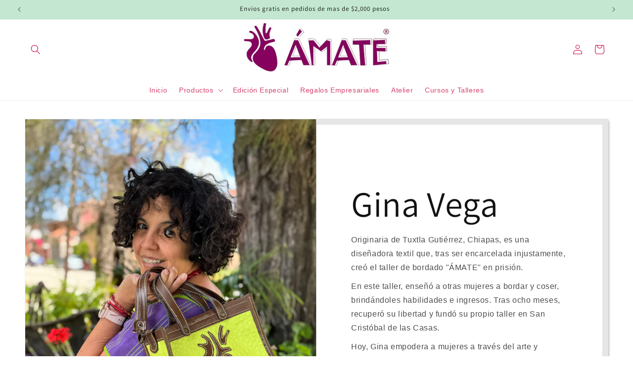

--- FILE ---
content_type: text/javascript;charset=UTF-8
request_url: https://shpfintegration.kommo.com/api/v1/crm_plugin/script/73418539285
body_size: 750
content:
(function(a, m, o, c, r, m) {
                a[m] = {
                    id: '1038867',
                    hash: 'de4597615414d03a6be7e73eaa25850b431cbbb47a156bd48f4204107035d1f7',
                    locale: 'en',
                    inline: false,
                    setMeta: function(p) {
                        this.params = (this.params || []).concat([p])
                    }
                };
                a[o] = a[o] || function() {
                    (a[o].q = a[o].q || []).push(arguments)
                };
                var d = a.document,
                    s = d.createElement('script');
                s.async = true;
                s.id = m + '_script';
                s.src = 'https://gso.kommo.com/js/button.js?1768939736';
                d.head && d.head.appendChild(s)
            }(window, 0, 'crmPlugin', 0, 0, 'crm_plugin'));